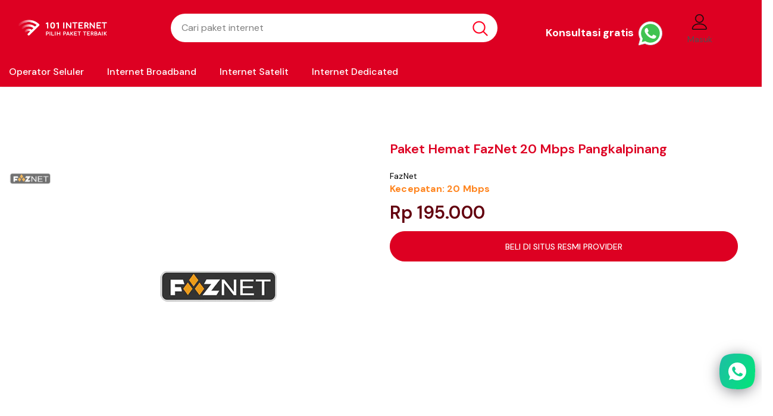

--- FILE ---
content_type: text/css
request_url: https://101internet.id/cdn/shop/t/26/assets/theme-settings.css?v=14993416142662845431711513808
body_size: 1374
content:
.slick-arrow{background-color:var(--color_bg_slick_arrow);border:2px solid var(--color_border_slick_arrow);color:var(--color_slick_arrow)}.slick-arrow:not(.slick-disabled):hover{background:var(--background_1);color:var(--color_1);border-color:var(--border_1)}.widget-title .box-title{color:var(--page_title_color);position:relative;font-family:var(--fonts_name_2);font-size:20px!important;text-transform:capitalize;font-weight:700;letter-spacing:0;margin-bottom:5px}.loading-modal{background-color:#fffc}.ajax-lookbook-modal .lookbook-content .product-item .btn,.ajax-lookbook-modal .lookbook-content .product-item .product-shop .shopify-payment-button button.shopify-payment-button__button,.product-shop .shopify-payment-button .ajax-lookbook-modal .lookbook-content .product-item button.shopify-payment-button__button,.ajax-lookbook-modal .lookbook-content .product-item .product-shop .groups-btn .wishlist,.product-shop .groups-btn .ajax-lookbook-modal .lookbook-content .product-item .wishlist,.ajax-lookbook-modal .lookbook-content .product-item .tabs__product-page .spr-container .spr-summary-actions-newreview,.tabs__product-page .spr-container .ajax-lookbook-modal .lookbook-content .product-item .spr-summary-actions-newreview,.ajax-lookbook-modal .lookbook-content .product-item .addresses-page .btn-edit-delete a,.addresses-page .btn-edit-delete .ajax-lookbook-modal .lookbook-content .product-item a{background:#dd0022e6;color:var(--color_1);border-color:#dd0022e6}.grid-item-mansory .countdown-grid-item{background-color:#ffd8d7cc}.cart-form .cart-list .qty-group input[name=quantity][disabled]{background-color:#e7e7e780}.swatch.swatch_size_large .swatch-element:not(.color) label{min-width:80px;height:40px;line-height:36px}.swatch.swatch_size_large .swatch-element.color label{width:70px;height:104px}.tabs__product-page .spr-container .spr-review-reportreview{color:#ffd8d7cc}.cart-template .wrapper-cart-template .cart-list .group-action .remove .text-hover:before{background-color:#00000080}.custom-acc-page .last a:last-child{border-bottom:1px solid rgba(0,0,0,.7)}.body-boxed{background-color:#f8f8f8}.home-blog-style2 .article-img:before{background-color:#00000080}#cart_slider{background-color:#edebf7;color:#3c3c3c}.adaptive_height img.lazyload:after,.adaptive_height img.lazyloading:after{background-color:#f8f8f8}.newsletter-toolbar .social-icons li:hover a{color:#505050!important}.newsletter-toolbar .social-icons a{color:#a7a7a7}.newsletter-toolbar .toolbar--text span,.newsletter-toolbar .toolbar--text:hover span{color:#202020}.sizes-list{margin-bottom:0}.product-title,.product-name{overflow:hidden;white-space:normal;display:-webkit-box;-webkit-line-clamp:1;text-overflow:ellipsis;-webkit-box-orient:vertical}.page-header h2,.page-header h1{margin-top:20px}.sidebar-widget-product .products-grid .grid-item .item-swatch{margin-bottom:20px}.products-list .adaptive_height img{position:static;transition:none}.products-grid .grid-item:not(.grid-item-mansory) .product-image{overflow:hidden}.products-grid .grid-item:not(.grid-item-mansory) .product-image img{position:absolute!important;top:50%;left:50%;transform:translate(-50%,-50%);object-fit:contain;height:100%;max-height:100%;width:100%;max-width:100%}.products-grid .grid-item:not(.grid-item-mansory) .product-grid-image{position:relative}.products-grid .grid-item:not(.grid-item-mansory) .product-grid-image:after{content:"";display:block;width:100%;height:0;padding-top:100%}.sidebar-widget-product .products-grid .grid-item .product-grid-image:after{padding-top:160px}.quickSearchResultsWrap .product-item .product-image .product-grid-image:after{padding-top:160px}.product-item .product-bottom .wrapper-compare .compare-button .compare-text{font-size:var(--font_size);display:block}.hot_stock{margin-bottom:15px;color:#d62828}@media (max-width: 1024px){.style_product_grid_2 .product-item .product-bottom .wrapper-size{justify-content:flex-start}}@media (min-width: 480px){.icon-nav.menu-open{right:inherit;left:337px}}@media (max-width: 767px){.featured-products.has-banner.layout_style_2 .column-product .column-product-inner .grid-item .product-item .wrapper-vendor,.style_product_grid_2 .product-item .product-bottom .wrapper-size,.style_product_grid_2 .product-item .product-bottom .wrapper-compare,.style_product_grid_2 .product-item .product-bottom .wrapper-vendor{justify-content:flex-start}.sticky_form{display:none!important}.recently-viewed-products-sidebar{display:none}}@media (max-width: 1199px){.navigation-05 .lang-currency-groups .lang-block,.navigation-05 .lang-currency-groups .currency-block{border-bottom:1px solid #a7a7a7}.header-bottom{background-color:#f8f8f8;color:#505050}.header-bottom a{color:#505050}.wrapper-navigation .header-pc{color:#202020}.wrapper-navigation .header-pc .lang-currency-groups,.navigation-06 .lang-currency-groups{border-top:1px solid #a7a7a7}.wrapper-navigation .header-pc a{color:#202020}.wrapper-navigation .header-pc a:hover{color:#ff9800}.jas-mb-style{background-color:#f8f8f8}.site-nav .menu-mb-title{border-bottom:1px solid #a7a7a7;color:#202020;background-color:#d02}.site-nav .menu-lv-1{border-bottom:1px solid #a7a7a7}.site-nav .menu-lv-1>a{color:#202020}.site-nav .menu-lv-1:hover{background-color:#d02}.site-nav .menu-lv-1:hover>a{color:#ff9800}.site-nav .menu-lv-2{border-bottom:1px solid #a7a7a7}.site-nav .menu-lv-2>a{color:#202020}.site-nav .menu-lv-2:hover>a{color:#ff9800}.site-nav .menu-lv-3>a{color:#202020}.site-nav .menu-lv-3:hover>a{color:#ff9800}.site-nav .sub-menu-mobile{background-color:#f8f8f8}.site-nav .mega-menu .mega-banner .title,.site-nav .mega-menu .mega-banner .product-item .btn{color:#202020}.site-nav .mega-menu .mega-banner .product-item .btn{border-bottom-color:#202020b3}.site-nav .d-md-flex .col-left .menu-lv-2 a{border-bottom:1px solid #a7a7a7}.product-item .product-des.abs-bottom{bottom:35px;z-index:1}.wrapper_header_02 .mb-area .free-shipping-text,.wrapper_header_02 .mb-area .wishlist,.wrapper_header_02 .mb-area .acc-links{color:#202020}.wrapper_header_02 .mb-area .free-shipping-text:hover,.wrapper_header_02 .mb-area .wishlist:hover,.wrapper_header_02 .mb-area .acc-links:hover{color:#ff9800}.wrapper_header_02 .mb-area .header-bottom-left .shipping-text{border-top:1px solid #a7a7a7}.wrapper_header_02 .customer-links svg{display:none}.wrapper_header_03 .header-pc .header-panel-top .left-groups{border-top:1px solid #a7a7a7}.wrapper_header_03 .header-pc .social-icons a{color:#202020!important}.wrapper_header_04 .appentMb .acc-links,.wrapper_header_04 .appentMb .wishlist{color:#202020}.wrapper_header_04 .appentMb .acc-links:hover,.wrapper_header_04 .appentMb .wishlist:hover{color:#ff9800}.wrapper_header_04 .appentMb .lang-currency-groups{border-top:1px solid #a7a7a7}.wrapper_header_supermarket .fb-like-code a span{color:#202020}.wrapper_header_supermarket .header-links a,.wrapper_header_supermarket .info-store,.wrapper_header_supermarket .info-store .info-text a,.wrapper_header_supermarket append-mb,.wrapper_header_supermarket .append-mb a{color:#202020}.navigation-08 .header-bottom-right .help-item a{color:#202020!important}.wrapper_header_supermarket .header-links a:hover,.wrapper_header_supermarket .info-store .info-text a:hover,.wrapper_header_supermarket .append-mb a:hover{color:#ff9800}.wrapper_header_supermarket .wrapper-navigation .lang-currency-groups{border-top:1px solid #a7a7a7}.wrapper_header_supermarket .vertical-menu .menu-lv-1>a{color:#202020}.wrapper_header_supermarket.enable_vertical_menu .vertical-menu .menu-lv-1>a{color:#202020}}@media (min-width: 1200px){.search-open .header-default .nav-search .close-search{color:#202020}.site-nav .no-mega-menu li+li>a{border-top:1px solid #a7a7a7}.product-item .inner-top:hover .product-top .quickview-button,.product-item .inner-top:hover .product-top .compare-button,.product-item .inner-top:hover .product-des{opacity:1;-ms-filter:"progid:DXImageTransform.Microsoft.Alpha(opacity=100)";filter:alpha(opacity=100);visibility:visible}.product-item .inner-top:hover .wrapper-compare .compare-button,.product-item .inner-top:hover .compare-button{opacity:1;visibility:visible}.product-item .product-top:hover .images-one{opacity:0;-ms-filter:"progid:DXImageTransform.Microsoft.Alpha(opacity=0)";filter:alpha(opacity=0)}.product-item .product-top:hover .images-two{opacity:1;-ms-filter:"progid:DXImageTransform.Microsoft.Alpha(opacity=100)";filter:alpha(opacity=100)}.relate-verticle .related-products .products-grid .grid-item .product-details .shopify-product-reviews-badge{min-height:29px}.search-open .header-lang-style2 .search-form .close-search{color:#202020}}#shopify-section-collection-template-suppermarket .product-top,.product-item .product-image,#shopify-section-template--14823434846267__main .halo-product-content .product .product-photos,.is-sticky .wrapper-navigation .fixed-right-menu .cart-fixed{display:none}
/*# sourceMappingURL=/cdn/shop/t/26/assets/theme-settings.css.map?v=14993416142662845431711513808 */


--- FILE ---
content_type: text/css
request_url: https://101internet.id/cdn/shop/t/26/assets/footer-09.css?v=178041323442719672191700635634
body_size: 9
content:
.footer-09{padding-top:50px}.footer-09 .footer-newsletter{text-align:center;max-width:650px;margin:0 auto 55px}.footer-09 .footer-newsletter .input-group{justify-content:center}.footer-09 .footer-newsletter .newsletter-title{text-transform:uppercase;font-size:var(--font_size_plus6);font-weight:700;font-family:var(--fonts_name_2);margin-bottom:10px}.footer-09 .footer-newsletter .newsletter-des{font-size:var(--font_size);margin-bottom:28px}.footer-09 .footer-newsletter .newsletter .input-group-field{height:48px;line-height:48px;border-radius:25px;padding-left:25px;width:440px;margin-right:15px}.footer-09 .footer-newsletter .newsletter .btn{width:180px;height:48px;line-height:20px;border-radius:25px;text-transform:capitalize;font-size:var(--font_size_plus2);font-family:var(--fonts_name)}.footer-09 .footer-newsletter .newsletter .btn:hover{background:var(--background_2);color:var(--color_2);border-color:var(--border_2)}.footer-09 .foot-title{font-size:16px;font-family:var(--fonts_name_2);padding-bottom:15px}.footer-09 .col-footer ul li{margin-bottom:5px}.footer-09 .col-footer.info_store .location_info{max-width:300px}.footer-09 .col-footer.info_store .location_info ul li{display:flex;margin-bottom:10px}.footer-09 .col-footer.info_store .location_info ul li .info-icon{width:35px;display:inline-block}.footer-09 .col-footer.info_store .location_info ul li .info-icon i{font-size:var(--font_size_plus6)}.footer-09 .col-footer.info_store .location_info ul li .info-icon i.fa-map-marker{font-size:var(--font_size_plus9)}.footer-09 .col-footer.info_store .location_info ul li .info-text{width:calc(100% - 35px);line-height:24px}.footer-09 .col-footer.info_store .location_info ul li .info-text .link_mail{text-decoration:underline}.footer-09 .col-footer .social-icons{margin-top:25px}.footer-09 .col-footer .social-icons li{margin-right:10px}.footer-09 .col-footer .social-icons a{width:40px;height:40px;line-height:40px;color:#dd0022;background-color:#fff}.footer-09 .logo-ft img{max-height:auto;margin-bottom:7px}.footer-09 .groups-block{justify-content:center;margin-top:35px}.footer-09 .footer-bottom{padding-top:25px;padding-bottom:20px}.footer-09 .footer-bottom address{margin:0;line-height:22px}@media (max-width:1024px){.footer-09 .footer-bottom address{margin-bottom:15px}.footer-09 .col-footer .social-icons li{margin-bottom:10px}}@media (max-width:551px){.footer-09{padding-top:45px}.footer-09 .footer-newsletter .newsletter-title{font-size:var(--font_size_plus4)}.footer-09 .footer-newsletter .newsletter-des{font-size:var(--font_size_minus2);margin-bottom:22px}.footer-09 .footer-newsletter .newsletter .input-group-field{margin-right:10px}.footer-09 .footer-newsletter{margin:0 auto 46px}.footer-09 .foot-title{font-size:var(--font_size)}s .footer-09 .logo-ft{margin-bottom:0;margin-top:15px}.footer-09 .col-footer.info_store .location_info{max-width:100%}.footer-09 .col-footer .social-icons{margin-top:10px}.footer-09 .groups-block{margin-top:10px}.payment-methods li{margin-right:10px}}@media (max-width:320px){.footer-09 .footer-newsletter .newsletter .input-group-field{width:calc(100% - (124px + 5px))}}@media (min-width:768px) and (max-width:992px){.footer-09.site-footer .col-footer{-webkit-box-flex:0;-ms-flex:0 0 33.333333%;flex:0 0 33.333333%;max-width:33.333333%}.footer-09.site-footer .col-footer.info_store{-webkit-box-flex:0;-ms-flex:0 0 100%;flex:0 0 100%;max-width:100%}}